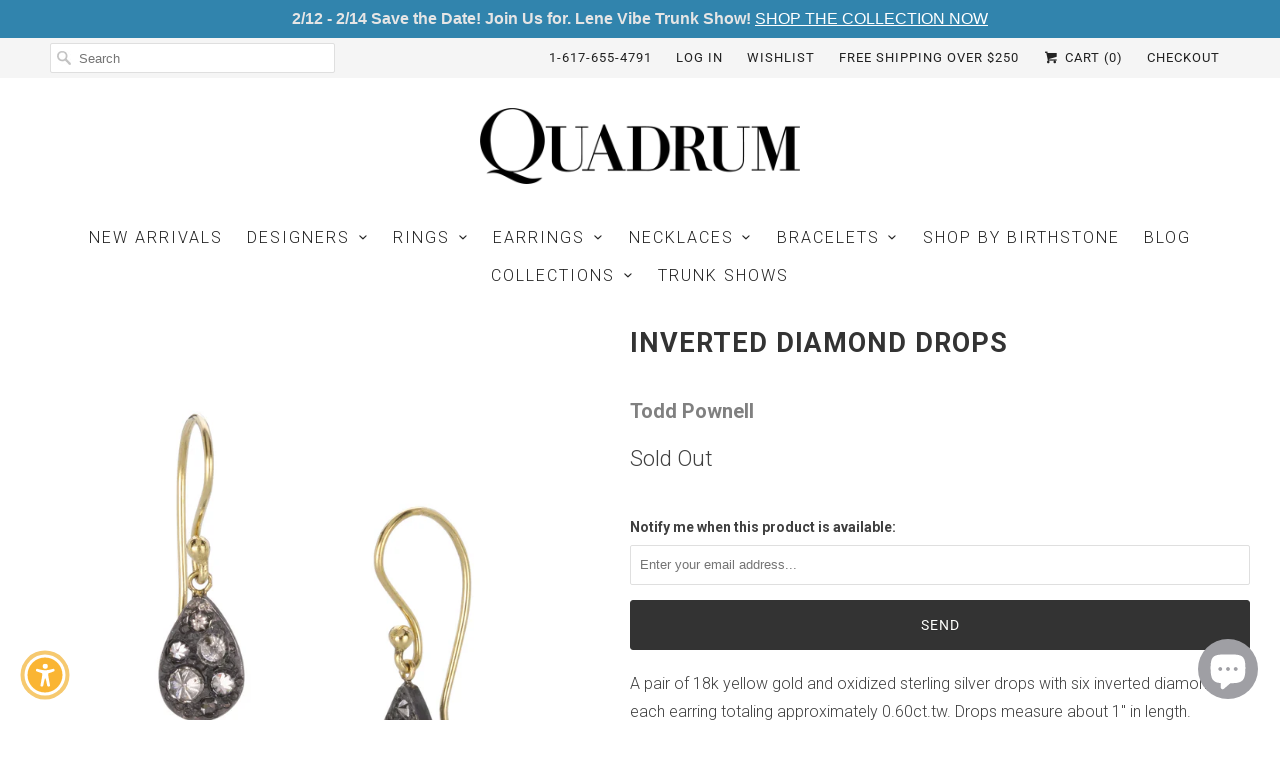

--- FILE ---
content_type: text/javascript; charset=utf-8
request_url: https://quadrumgallery.com/products/inverted-diamond-drops.js
body_size: 840
content:
{"id":1730144993323,"title":"Inverted Diamond Drops","handle":"inverted-diamond-drops","description":"\u003cp\u003eA pair of 18k yellow gold and oxidized sterling silver drops with six inverted diamonds in each earring totaling approximately 0.60ct.tw. Drops measure about 1\" in length.\u003c\/p\u003e","published_at":"2019-05-17T09:26:40-04:00","created_at":"2019-03-13T05:59:03-04:00","vendor":"Todd Pownell","type":"Earring","tags":["Earring","Jewelry","Todd Pownell"],"price":84000,"price_min":84000,"price_max":84000,"available":false,"price_varies":false,"compare_at_price":null,"compare_at_price_min":0,"compare_at_price_max":0,"compare_at_price_varies":false,"variants":[{"id":15807975850027,"title":"None \/ Mixed \/ Diamond","option1":"None","option2":"Mixed","option3":"Diamond","sku":"TP381","requires_shipping":true,"taxable":true,"featured_image":null,"available":false,"name":"Inverted Diamond Drops - None \/ Mixed \/ Diamond","public_title":"None \/ Mixed \/ Diamond","options":["None","Mixed","Diamond"],"price":84000,"weight":0,"compare_at_price":null,"inventory_management":"shopify","barcode":"TP381C","requires_selling_plan":false,"selling_plan_allocations":[]}],"images":["\/\/cdn.shopify.com\/s\/files\/1\/2696\/9776\/products\/TP381C_48b89b5d-cd06-479d-89d0-815b2f52e9a6.jpg?v=1558099601"],"featured_image":"\/\/cdn.shopify.com\/s\/files\/1\/2696\/9776\/products\/TP381C_48b89b5d-cd06-479d-89d0-815b2f52e9a6.jpg?v=1558099601","options":[{"name":"Style","position":1,"values":["None"]},{"name":"Metal","position":2,"values":["Mixed"]},{"name":"Stone","position":3,"values":["Diamond"]}],"url":"\/products\/inverted-diamond-drops","media":[{"alt":"Todd Pownell Inverted Diamond Drops | Quadrum Gallery","id":2755431268395,"position":1,"preview_image":{"aspect_ratio":1.0,"height":1704,"width":1704,"src":"https:\/\/cdn.shopify.com\/s\/files\/1\/2696\/9776\/products\/TP381C_48b89b5d-cd06-479d-89d0-815b2f52e9a6.jpg?v=1558099601"},"aspect_ratio":1.0,"height":1704,"media_type":"image","src":"https:\/\/cdn.shopify.com\/s\/files\/1\/2696\/9776\/products\/TP381C_48b89b5d-cd06-479d-89d0-815b2f52e9a6.jpg?v=1558099601","width":1704}],"requires_selling_plan":false,"selling_plan_groups":[]}

--- FILE ---
content_type: text/javascript; charset=utf-8
request_url: https://quadrumgallery.com/products/inverted-diamond-drops.js
body_size: 358
content:
{"id":1730144993323,"title":"Inverted Diamond Drops","handle":"inverted-diamond-drops","description":"\u003cp\u003eA pair of 18k yellow gold and oxidized sterling silver drops with six inverted diamonds in each earring totaling approximately 0.60ct.tw. Drops measure about 1\" in length.\u003c\/p\u003e","published_at":"2019-05-17T09:26:40-04:00","created_at":"2019-03-13T05:59:03-04:00","vendor":"Todd Pownell","type":"Earring","tags":["Earring","Jewelry","Todd Pownell"],"price":84000,"price_min":84000,"price_max":84000,"available":false,"price_varies":false,"compare_at_price":null,"compare_at_price_min":0,"compare_at_price_max":0,"compare_at_price_varies":false,"variants":[{"id":15807975850027,"title":"None \/ Mixed \/ Diamond","option1":"None","option2":"Mixed","option3":"Diamond","sku":"TP381","requires_shipping":true,"taxable":true,"featured_image":null,"available":false,"name":"Inverted Diamond Drops - None \/ Mixed \/ Diamond","public_title":"None \/ Mixed \/ Diamond","options":["None","Mixed","Diamond"],"price":84000,"weight":0,"compare_at_price":null,"inventory_management":"shopify","barcode":"TP381C","requires_selling_plan":false,"selling_plan_allocations":[]}],"images":["\/\/cdn.shopify.com\/s\/files\/1\/2696\/9776\/products\/TP381C_48b89b5d-cd06-479d-89d0-815b2f52e9a6.jpg?v=1558099601"],"featured_image":"\/\/cdn.shopify.com\/s\/files\/1\/2696\/9776\/products\/TP381C_48b89b5d-cd06-479d-89d0-815b2f52e9a6.jpg?v=1558099601","options":[{"name":"Style","position":1,"values":["None"]},{"name":"Metal","position":2,"values":["Mixed"]},{"name":"Stone","position":3,"values":["Diamond"]}],"url":"\/products\/inverted-diamond-drops","media":[{"alt":"Todd Pownell Inverted Diamond Drops | Quadrum Gallery","id":2755431268395,"position":1,"preview_image":{"aspect_ratio":1.0,"height":1704,"width":1704,"src":"https:\/\/cdn.shopify.com\/s\/files\/1\/2696\/9776\/products\/TP381C_48b89b5d-cd06-479d-89d0-815b2f52e9a6.jpg?v=1558099601"},"aspect_ratio":1.0,"height":1704,"media_type":"image","src":"https:\/\/cdn.shopify.com\/s\/files\/1\/2696\/9776\/products\/TP381C_48b89b5d-cd06-479d-89d0-815b2f52e9a6.jpg?v=1558099601","width":1704}],"requires_selling_plan":false,"selling_plan_groups":[]}